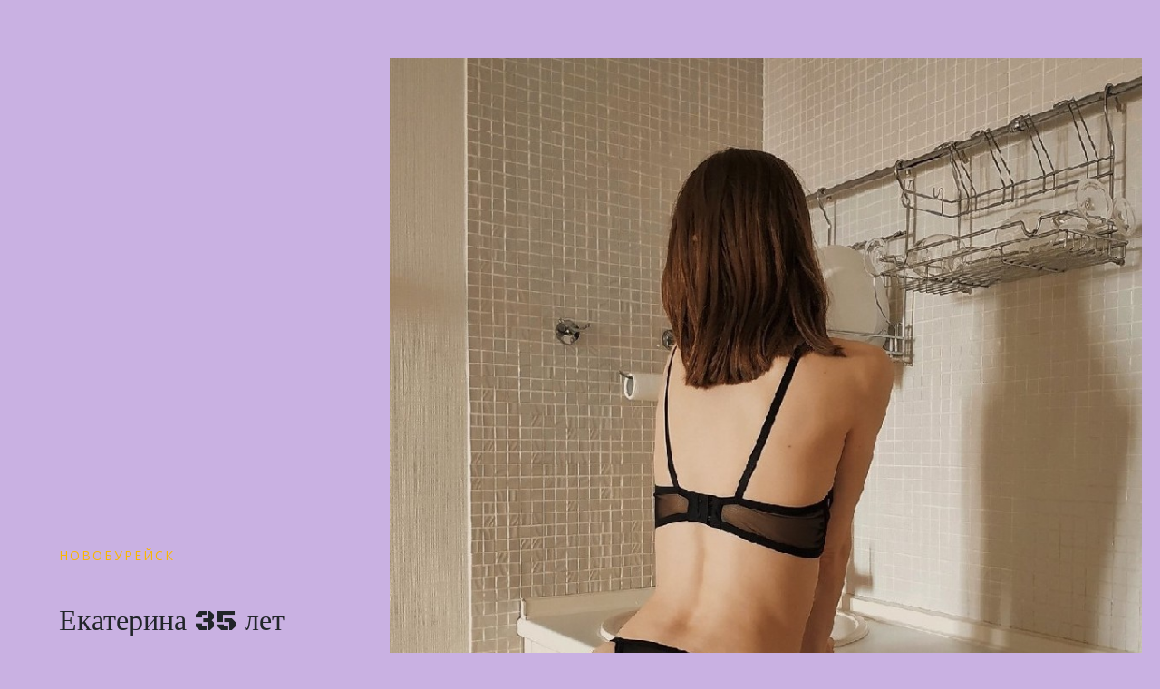

--- FILE ---
content_type: text/html; charset=UTF-8
request_url: https://altijara.ru/%D0%B5%D0%BA%D0%B0%D1%82%D0%B5%D1%80%D0%B8%D0%BD%D0%B0-35-%D0%BB%D0%B5%D1%82-4/
body_size: 7909
content:

<!doctype html>
<html lang="ru-RU">
<head>

	<meta charset="UTF-8">
	<meta name="viewport" content="width=device-width, user-scalable=no, initial-scale=1.0, maximum-scale=1.0, minimum-scale=1.0">
	<meta http-equiv="X-UA-Compatible" content="ie=edge">
	<title>Екатерина 35 лет &#8212; altijara</title>
<meta name='robots' content='max-image-preview:large' />
<link rel="shortcut icon" href="/favicon.ico">
<link rel="alternate" type="application/rss+xml" title="altijara &raquo; Лента" href="https://altijara.ru/feed/" />
<link rel="alternate" type="application/rss+xml" title="altijara &raquo; Лента комментариев" href="https://altijara.ru/comments/feed/" />
<link rel="alternate" title="oEmbed (JSON)" type="application/json+oembed" href="https://altijara.ru/wp-json/oembed/1.0/embed?url=https%3A%2F%2Faltijara.ru%2F%25d0%25b5%25d0%25ba%25d0%25b0%25d1%2582%25d0%25b5%25d1%2580%25d0%25b8%25d0%25bd%25d0%25b0-35-%25d0%25bb%25d0%25b5%25d1%2582-4%2F" />
<link rel="alternate" title="oEmbed (XML)" type="text/xml+oembed" href="https://altijara.ru/wp-json/oembed/1.0/embed?url=https%3A%2F%2Faltijara.ru%2F%25d0%25b5%25d0%25ba%25d0%25b0%25d1%2582%25d0%25b5%25d1%2580%25d0%25b8%25d0%25bd%25d0%25b0-35-%25d0%25bb%25d0%25b5%25d1%2582-4%2F&#038;format=xml" />
<style id='wp-img-auto-sizes-contain-inline-css' type='text/css'>
img:is([sizes=auto i],[sizes^="auto," i]){contain-intrinsic-size:3000px 1500px}
/*# sourceURL=wp-img-auto-sizes-contain-inline-css */
</style>
<style id='wp-emoji-styles-inline-css' type='text/css'>

	img.wp-smiley, img.emoji {
		display: inline !important;
		border: none !important;
		box-shadow: none !important;
		height: 1em !important;
		width: 1em !important;
		margin: 0 0.07em !important;
		vertical-align: -0.1em !important;
		background: none !important;
		padding: 0 !important;
	}
/*# sourceURL=wp-emoji-styles-inline-css */
</style>
<style id='wp-block-library-inline-css' type='text/css'>
:root{--wp-block-synced-color:#7a00df;--wp-block-synced-color--rgb:122,0,223;--wp-bound-block-color:var(--wp-block-synced-color);--wp-editor-canvas-background:#ddd;--wp-admin-theme-color:#007cba;--wp-admin-theme-color--rgb:0,124,186;--wp-admin-theme-color-darker-10:#006ba1;--wp-admin-theme-color-darker-10--rgb:0,107,160.5;--wp-admin-theme-color-darker-20:#005a87;--wp-admin-theme-color-darker-20--rgb:0,90,135;--wp-admin-border-width-focus:2px}@media (min-resolution:192dpi){:root{--wp-admin-border-width-focus:1.5px}}.wp-element-button{cursor:pointer}:root .has-very-light-gray-background-color{background-color:#eee}:root .has-very-dark-gray-background-color{background-color:#313131}:root .has-very-light-gray-color{color:#eee}:root .has-very-dark-gray-color{color:#313131}:root .has-vivid-green-cyan-to-vivid-cyan-blue-gradient-background{background:linear-gradient(135deg,#00d084,#0693e3)}:root .has-purple-crush-gradient-background{background:linear-gradient(135deg,#34e2e4,#4721fb 50%,#ab1dfe)}:root .has-hazy-dawn-gradient-background{background:linear-gradient(135deg,#faaca8,#dad0ec)}:root .has-subdued-olive-gradient-background{background:linear-gradient(135deg,#fafae1,#67a671)}:root .has-atomic-cream-gradient-background{background:linear-gradient(135deg,#fdd79a,#004a59)}:root .has-nightshade-gradient-background{background:linear-gradient(135deg,#330968,#31cdcf)}:root .has-midnight-gradient-background{background:linear-gradient(135deg,#020381,#2874fc)}:root{--wp--preset--font-size--normal:16px;--wp--preset--font-size--huge:42px}.has-regular-font-size{font-size:1em}.has-larger-font-size{font-size:2.625em}.has-normal-font-size{font-size:var(--wp--preset--font-size--normal)}.has-huge-font-size{font-size:var(--wp--preset--font-size--huge)}.has-text-align-center{text-align:center}.has-text-align-left{text-align:left}.has-text-align-right{text-align:right}.has-fit-text{white-space:nowrap!important}#end-resizable-editor-section{display:none}.aligncenter{clear:both}.items-justified-left{justify-content:flex-start}.items-justified-center{justify-content:center}.items-justified-right{justify-content:flex-end}.items-justified-space-between{justify-content:space-between}.screen-reader-text{border:0;clip-path:inset(50%);height:1px;margin:-1px;overflow:hidden;padding:0;position:absolute;width:1px;word-wrap:normal!important}.screen-reader-text:focus{background-color:#ddd;clip-path:none;color:#444;display:block;font-size:1em;height:auto;left:5px;line-height:normal;padding:15px 23px 14px;text-decoration:none;top:5px;width:auto;z-index:100000}html :where(.has-border-color){border-style:solid}html :where([style*=border-top-color]){border-top-style:solid}html :where([style*=border-right-color]){border-right-style:solid}html :where([style*=border-bottom-color]){border-bottom-style:solid}html :where([style*=border-left-color]){border-left-style:solid}html :where([style*=border-width]){border-style:solid}html :where([style*=border-top-width]){border-top-style:solid}html :where([style*=border-right-width]){border-right-style:solid}html :where([style*=border-bottom-width]){border-bottom-style:solid}html :where([style*=border-left-width]){border-left-style:solid}html :where(img[class*=wp-image-]){height:auto;max-width:100%}:where(figure){margin:0 0 1em}html :where(.is-position-sticky){--wp-admin--admin-bar--position-offset:var(--wp-admin--admin-bar--height,0px)}@media screen and (max-width:600px){html :where(.is-position-sticky){--wp-admin--admin-bar--position-offset:0px}}

/*# sourceURL=wp-block-library-inline-css */
</style><style id='global-styles-inline-css' type='text/css'>
:root{--wp--preset--aspect-ratio--square: 1;--wp--preset--aspect-ratio--4-3: 4/3;--wp--preset--aspect-ratio--3-4: 3/4;--wp--preset--aspect-ratio--3-2: 3/2;--wp--preset--aspect-ratio--2-3: 2/3;--wp--preset--aspect-ratio--16-9: 16/9;--wp--preset--aspect-ratio--9-16: 9/16;--wp--preset--color--black: #000000;--wp--preset--color--cyan-bluish-gray: #abb8c3;--wp--preset--color--white: #ffffff;--wp--preset--color--pale-pink: #f78da7;--wp--preset--color--vivid-red: #cf2e2e;--wp--preset--color--luminous-vivid-orange: #ff6900;--wp--preset--color--luminous-vivid-amber: #fcb900;--wp--preset--color--light-green-cyan: #7bdcb5;--wp--preset--color--vivid-green-cyan: #00d084;--wp--preset--color--pale-cyan-blue: #8ed1fc;--wp--preset--color--vivid-cyan-blue: #0693e3;--wp--preset--color--vivid-purple: #9b51e0;--wp--preset--gradient--vivid-cyan-blue-to-vivid-purple: linear-gradient(135deg,rgb(6,147,227) 0%,rgb(155,81,224) 100%);--wp--preset--gradient--light-green-cyan-to-vivid-green-cyan: linear-gradient(135deg,rgb(122,220,180) 0%,rgb(0,208,130) 100%);--wp--preset--gradient--luminous-vivid-amber-to-luminous-vivid-orange: linear-gradient(135deg,rgb(252,185,0) 0%,rgb(255,105,0) 100%);--wp--preset--gradient--luminous-vivid-orange-to-vivid-red: linear-gradient(135deg,rgb(255,105,0) 0%,rgb(207,46,46) 100%);--wp--preset--gradient--very-light-gray-to-cyan-bluish-gray: linear-gradient(135deg,rgb(238,238,238) 0%,rgb(169,184,195) 100%);--wp--preset--gradient--cool-to-warm-spectrum: linear-gradient(135deg,rgb(74,234,220) 0%,rgb(151,120,209) 20%,rgb(207,42,186) 40%,rgb(238,44,130) 60%,rgb(251,105,98) 80%,rgb(254,248,76) 100%);--wp--preset--gradient--blush-light-purple: linear-gradient(135deg,rgb(255,206,236) 0%,rgb(152,150,240) 100%);--wp--preset--gradient--blush-bordeaux: linear-gradient(135deg,rgb(254,205,165) 0%,rgb(254,45,45) 50%,rgb(107,0,62) 100%);--wp--preset--gradient--luminous-dusk: linear-gradient(135deg,rgb(255,203,112) 0%,rgb(199,81,192) 50%,rgb(65,88,208) 100%);--wp--preset--gradient--pale-ocean: linear-gradient(135deg,rgb(255,245,203) 0%,rgb(182,227,212) 50%,rgb(51,167,181) 100%);--wp--preset--gradient--electric-grass: linear-gradient(135deg,rgb(202,248,128) 0%,rgb(113,206,126) 100%);--wp--preset--gradient--midnight: linear-gradient(135deg,rgb(2,3,129) 0%,rgb(40,116,252) 100%);--wp--preset--font-size--small: 13px;--wp--preset--font-size--medium: 20px;--wp--preset--font-size--large: 36px;--wp--preset--font-size--x-large: 42px;--wp--preset--spacing--20: 0.44rem;--wp--preset--spacing--30: 0.67rem;--wp--preset--spacing--40: 1rem;--wp--preset--spacing--50: 1.5rem;--wp--preset--spacing--60: 2.25rem;--wp--preset--spacing--70: 3.38rem;--wp--preset--spacing--80: 5.06rem;--wp--preset--shadow--natural: 6px 6px 9px rgba(0, 0, 0, 0.2);--wp--preset--shadow--deep: 12px 12px 50px rgba(0, 0, 0, 0.4);--wp--preset--shadow--sharp: 6px 6px 0px rgba(0, 0, 0, 0.2);--wp--preset--shadow--outlined: 6px 6px 0px -3px rgb(255, 255, 255), 6px 6px rgb(0, 0, 0);--wp--preset--shadow--crisp: 6px 6px 0px rgb(0, 0, 0);}:where(.is-layout-flex){gap: 0.5em;}:where(.is-layout-grid){gap: 0.5em;}body .is-layout-flex{display: flex;}.is-layout-flex{flex-wrap: wrap;align-items: center;}.is-layout-flex > :is(*, div){margin: 0;}body .is-layout-grid{display: grid;}.is-layout-grid > :is(*, div){margin: 0;}:where(.wp-block-columns.is-layout-flex){gap: 2em;}:where(.wp-block-columns.is-layout-grid){gap: 2em;}:where(.wp-block-post-template.is-layout-flex){gap: 1.25em;}:where(.wp-block-post-template.is-layout-grid){gap: 1.25em;}.has-black-color{color: var(--wp--preset--color--black) !important;}.has-cyan-bluish-gray-color{color: var(--wp--preset--color--cyan-bluish-gray) !important;}.has-white-color{color: var(--wp--preset--color--white) !important;}.has-pale-pink-color{color: var(--wp--preset--color--pale-pink) !important;}.has-vivid-red-color{color: var(--wp--preset--color--vivid-red) !important;}.has-luminous-vivid-orange-color{color: var(--wp--preset--color--luminous-vivid-orange) !important;}.has-luminous-vivid-amber-color{color: var(--wp--preset--color--luminous-vivid-amber) !important;}.has-light-green-cyan-color{color: var(--wp--preset--color--light-green-cyan) !important;}.has-vivid-green-cyan-color{color: var(--wp--preset--color--vivid-green-cyan) !important;}.has-pale-cyan-blue-color{color: var(--wp--preset--color--pale-cyan-blue) !important;}.has-vivid-cyan-blue-color{color: var(--wp--preset--color--vivid-cyan-blue) !important;}.has-vivid-purple-color{color: var(--wp--preset--color--vivid-purple) !important;}.has-black-background-color{background-color: var(--wp--preset--color--black) !important;}.has-cyan-bluish-gray-background-color{background-color: var(--wp--preset--color--cyan-bluish-gray) !important;}.has-white-background-color{background-color: var(--wp--preset--color--white) !important;}.has-pale-pink-background-color{background-color: var(--wp--preset--color--pale-pink) !important;}.has-vivid-red-background-color{background-color: var(--wp--preset--color--vivid-red) !important;}.has-luminous-vivid-orange-background-color{background-color: var(--wp--preset--color--luminous-vivid-orange) !important;}.has-luminous-vivid-amber-background-color{background-color: var(--wp--preset--color--luminous-vivid-amber) !important;}.has-light-green-cyan-background-color{background-color: var(--wp--preset--color--light-green-cyan) !important;}.has-vivid-green-cyan-background-color{background-color: var(--wp--preset--color--vivid-green-cyan) !important;}.has-pale-cyan-blue-background-color{background-color: var(--wp--preset--color--pale-cyan-blue) !important;}.has-vivid-cyan-blue-background-color{background-color: var(--wp--preset--color--vivid-cyan-blue) !important;}.has-vivid-purple-background-color{background-color: var(--wp--preset--color--vivid-purple) !important;}.has-black-border-color{border-color: var(--wp--preset--color--black) !important;}.has-cyan-bluish-gray-border-color{border-color: var(--wp--preset--color--cyan-bluish-gray) !important;}.has-white-border-color{border-color: var(--wp--preset--color--white) !important;}.has-pale-pink-border-color{border-color: var(--wp--preset--color--pale-pink) !important;}.has-vivid-red-border-color{border-color: var(--wp--preset--color--vivid-red) !important;}.has-luminous-vivid-orange-border-color{border-color: var(--wp--preset--color--luminous-vivid-orange) !important;}.has-luminous-vivid-amber-border-color{border-color: var(--wp--preset--color--luminous-vivid-amber) !important;}.has-light-green-cyan-border-color{border-color: var(--wp--preset--color--light-green-cyan) !important;}.has-vivid-green-cyan-border-color{border-color: var(--wp--preset--color--vivid-green-cyan) !important;}.has-pale-cyan-blue-border-color{border-color: var(--wp--preset--color--pale-cyan-blue) !important;}.has-vivid-cyan-blue-border-color{border-color: var(--wp--preset--color--vivid-cyan-blue) !important;}.has-vivid-purple-border-color{border-color: var(--wp--preset--color--vivid-purple) !important;}.has-vivid-cyan-blue-to-vivid-purple-gradient-background{background: var(--wp--preset--gradient--vivid-cyan-blue-to-vivid-purple) !important;}.has-light-green-cyan-to-vivid-green-cyan-gradient-background{background: var(--wp--preset--gradient--light-green-cyan-to-vivid-green-cyan) !important;}.has-luminous-vivid-amber-to-luminous-vivid-orange-gradient-background{background: var(--wp--preset--gradient--luminous-vivid-amber-to-luminous-vivid-orange) !important;}.has-luminous-vivid-orange-to-vivid-red-gradient-background{background: var(--wp--preset--gradient--luminous-vivid-orange-to-vivid-red) !important;}.has-very-light-gray-to-cyan-bluish-gray-gradient-background{background: var(--wp--preset--gradient--very-light-gray-to-cyan-bluish-gray) !important;}.has-cool-to-warm-spectrum-gradient-background{background: var(--wp--preset--gradient--cool-to-warm-spectrum) !important;}.has-blush-light-purple-gradient-background{background: var(--wp--preset--gradient--blush-light-purple) !important;}.has-blush-bordeaux-gradient-background{background: var(--wp--preset--gradient--blush-bordeaux) !important;}.has-luminous-dusk-gradient-background{background: var(--wp--preset--gradient--luminous-dusk) !important;}.has-pale-ocean-gradient-background{background: var(--wp--preset--gradient--pale-ocean) !important;}.has-electric-grass-gradient-background{background: var(--wp--preset--gradient--electric-grass) !important;}.has-midnight-gradient-background{background: var(--wp--preset--gradient--midnight) !important;}.has-small-font-size{font-size: var(--wp--preset--font-size--small) !important;}.has-medium-font-size{font-size: var(--wp--preset--font-size--medium) !important;}.has-large-font-size{font-size: var(--wp--preset--font-size--large) !important;}.has-x-large-font-size{font-size: var(--wp--preset--font-size--x-large) !important;}
/*# sourceURL=global-styles-inline-css */
</style>

<style id='classic-theme-styles-inline-css' type='text/css'>
/*! This file is auto-generated */
.wp-block-button__link{color:#fff;background-color:#32373c;border-radius:9999px;box-shadow:none;text-decoration:none;padding:calc(.667em + 2px) calc(1.333em + 2px);font-size:1.125em}.wp-block-file__button{background:#32373c;color:#fff;text-decoration:none}
/*# sourceURL=/wp-includes/css/classic-themes.min.css */
</style>
<link rel='stylesheet' id='gutenberg-editor-style-css' href='https://altijara.ru/wp-content/themes/buildx/assets/css/editor-style.css?ver=6.9' type='text/css' media='all' />
<style id='buildx-custom-style-inline-css' type='text/css'>

		.moretag, .post-meta a, .post-tags a, #sidebar .widget-title,.post-line:before, .post-title a, .site-name, .buildx_pagenation a, .page-links a, .nav-links a, .copyright a{ color: #f9b701 !important; }
		.moretag{ border: 1px #f9b701 solid; }
		.moretag:hover, #sidebar .btn, footer .btn{border-color: #f9b701; background: #f9b701 !important;}
		.moretag:hover, a:hover, .post-title a:hover, .buildx_pagenation a:hover, .page-links a:hover, .nav-links a:hover{ color: #f9b701 !important;} 
		body p,.post-tags, .post-meta{ color: #ffffff}
		#sidebar, #sidebar a, .main-menu ul li a{ color: #303842 !important;}
		footer .widget-wrapper ul li a:hover, #sidebar a:hover,
		.main-menu ul li a:hover, .main-menu ul li.current-menu-item a, .active{ color: #f9b701 !important;}
		.post-tags span, .post-meta span{ color: #7c81a0 !important; }
		#footer-widgets{ background: #252d3a !important;  }
		footer .widget-wrapper ul li a, footer, footer p, .footer-menu ul li a{ color: #ffffff !important}
	
/*# sourceURL=buildx-custom-style-inline-css */
</style>
<link rel='stylesheet' id='bootstrap-css' href='https://altijara.ru/wp-content/themes/buildx/assets/css/bootstrap/bootstrap.min.css?ver=4.3.1' type='text/css' media='all' />
<link rel='stylesheet' id='fontawesome-css' href='https://altijara.ru/wp-content/themes/buildx/assets/css/fontawesome/all.min.css?ver=5.9.0' type='text/css' media='all' />
<link rel='stylesheet' id='buildx-template-css' href='https://altijara.ru/wp-content/themes/buildx/assets/css/template.css?ver=1.1.7' type='text/css' media='all' />
<script type="text/javascript" src="https://altijara.ru/wp-includes/js/jquery/jquery.min.js?ver=3.7.1" id="jquery-core-js"></script>
<script type="text/javascript" src="https://altijara.ru/wp-includes/js/jquery/jquery-migrate.min.js?ver=3.4.1" id="jquery-migrate-js"></script>
<link rel="https://api.w.org/" href="https://altijara.ru/wp-json/" /><link rel="alternate" title="JSON" type="application/json" href="https://altijara.ru/wp-json/wp/v2/posts/2703" /><link rel="EditURI" type="application/rsd+xml" title="RSD" href="https://altijara.ru/xmlrpc.php?rsd" />
<meta name="generator" content="WordPress 6.9" />
<link rel="canonical" href="https://altijara.ru/%d0%b5%d0%ba%d0%b0%d1%82%d0%b5%d1%80%d0%b8%d0%bd%d0%b0-35-%d0%bb%d0%b5%d1%82-4/" />
<link rel='shortlink' href='https://altijara.ru/?p=2703' />
<style type="text/css" id="custom-background-css">
body.custom-background { background-color: #c9b1e2; }
</style>
	
</head>
<body class="wp-singular post-template-default single single-post postid-2703 single-format-standard custom-background wp-theme-buildx" >
	<header>
        <section class="menu-area">
            <div class="main-menu col-12 col-md-12">
                <nav class="navbar navbar-expand-md" role="navigation">
                    <div class="container">

                        <!-- Brand and toggle get grouped for better mobile display -->
                        <button class="navbar-toggler" type="button" data-toggle="collapse" data-target="#bs-example-navbar-collapse-1" aria-controls="bs-example-navbar-collapse-1" aria-expanded="false" aria-label="Toggle navigation">
                            <span class="fas fa-bars"></span>
                        </button>

                        <div class="logo col-6">
                                                        <div class="site-brand">
                                <div class="site-title">
                                                                    </div>
                                <div class="site-description">
                                                                    </div>
                            </div>
                        </div>

                        
                    </div>
                </nav>
            </div>
        </section>
	</header>

<div id="single-post">
    <div class="col-12 content-area">

        
<article id="post-2703" class="post-2703 post type-post status-publish format-standard hentry category-novoburejsk">

	<header id="post-header" class="row">

		<div class="col-12 col-md-6 col-lg-4 post-title">

			<div class="post-category"><a href="https://altijara.ru/category/novoburejsk/" rel="category tag">Новобурейск</a></div>
			<h1>Екатерина 35 лет</h1>			<div class="post-meta"></div>

		</div>

		<div class="col-12 col-md-6 col-lg-8 post-featured-image"><img src="/images/20658.jpg?q=542701" /></div>

	</header>

	<div id="post-content" class="container">
		<div class="row">
			<div class="col-12">

				<p>Проверенные рабыни Новобурейск:</p>
<h2>Распутная развратница, хочу найти любовника для отличного траха письки из города Новобурейск</h2>
<p><center><img decoding="async" src="/images/20658.jpg?q=542701" style="width:100%" /></center></p>
<ul>
<li>Город: <strong>Новобурейск</strong></li>
<li>Рост: <strong>167</strong></li>
<li>Вес: <strong>50</strong></li>
<li>Размер бюста: <strong>3</strong></li>
<li>Место: <strong>звоните по телефону</strong></li>
<li>Сейчас: <strong> 3км от вас </strong></li>
<li>Ищу: <strong> мужика </strong></li>
<li>В возрасте: <strong> 23 &#8212; 41 лет</strong></li>
<li>Предпочтения: <strong> Групповуха,  Большой член,  Ебля </strong></li>
</ul>
<p> Люблю чтобы меня трахали как последнюю проститутку в жопу
</p>
<p><span id="more-2703"></span></p>
<p>
Отошлю фотки красивого анала  только тем, кто добавится. Болтаю на разнообразные пошлые вопросы без стеснения
</p>
<p> Люблю любовников обожающих нежность и привязанность.<br />
 Самое важное как по мне уважение друг к другу.<br />
 Слежу за фигуркой, хочу трах, без комплексов, сейчас я одна.<br />
 Всегда в игривом настроении и готовности влажного и бурного свидания
</p>
<p>
<center><a class="button" rel="nofollow"  rel="nofollow"  onclick="window.open('/vhodi','_blank');" href="javascript://">Получить номер телефона(После регистрации)</a></center>
                     </p>

                <div class="clearfix"></div><!--to clear floats at the bottom of content-->

                <div class="post-meta">
                                    </div>

			</div>
		</div>
	</div>

</article>

            <div class="container">
                <div class="row buildx_pagenation"">

                                <div class="col-12 col-md-6 text-left mb-5">&laquo; <a href="https://altijara.ru/%d0%b4%d0%b0%d1%80%d1%8c%d1%8f-19-%d0%bb%d0%b5%d1%82-2/" rel="next">Дарья 19 лет</a></div>
            <div class="col-12 col-md-6 text-right mb-5"><a href="https://altijara.ru/%d0%b0%d0%bb%d0%b8%d0%bd%d0%ba%d0%b0-32-%d0%b3%d0%be%d0%b4%d0%b0-3/" rel="prev">Алинка 32 года</a> &raquo;</div>
		
                </div>
            </div>

        
    </div>
</div>


	<footer>
        <div id="footer-widgets">
            <div class="container">
                <div class="row">
                    <div class="col-12 col-md-3">
	</div>

<div class="col-12 col-md-3">
	</div>

<div class="col-12 col-md-3">
	</div>

<div class="col-12 col-md-3">
	</div>                </div>
            </div>
        </div>
        <div id="footer-copyright">
             <div class="container">
                 <div class="row">

                     <div class="col-12 col-md-6 text-left copyright">
                         Все права защищены. Работает на <a href="https://www.wordpress.org" rel="nofollow" target="_blank">WordPress</a>.                     </div>

                     <div class="col-12 col-md-6 text-right footer-menu">
                                             </div>

                 </div>
             </div>
        </div>
    </footer>
	<script type="speculationrules">
{"prefetch":[{"source":"document","where":{"and":[{"href_matches":"/*"},{"not":{"href_matches":["/wp-*.php","/wp-admin/*","/wp-content/uploads/*","/wp-content/*","/wp-content/plugins/*","/wp-content/themes/buildx/*","/*\\?(.+)"]}},{"not":{"selector_matches":"a[rel~=\"nofollow\"]"}},{"not":{"selector_matches":".no-prefetch, .no-prefetch a"}}]},"eagerness":"conservative"}]}
</script>
<script type="text/javascript" id="fitvids-js-footer-js-after">
/* <![CDATA[ */
jQuery(document).ready(function(){jQuery(".is-type-video").fitVids({ customSelector: "iframe[src^='https://videopress.com'], iframe[src^='http://videopress.com']"})});
//# sourceURL=fitvids-js-footer-js-after
/* ]]> */
</script>
<script type="text/javascript" src="https://altijara.ru/wp-content/themes/buildx/assets/js/bootstrap/bootstrap.min.js?ver=4.3.1" id="bootstrap-js-js"></script>
<script type="text/javascript" src="https://altijara.ru/wp-content/themes/buildx/assets/js/fitvids.js?ver=1.0.0" id="fitvids-js-js"></script>
<script id="wp-emoji-settings" type="application/json">
{"baseUrl":"https://s.w.org/images/core/emoji/17.0.2/72x72/","ext":".png","svgUrl":"https://s.w.org/images/core/emoji/17.0.2/svg/","svgExt":".svg","source":{"concatemoji":"https://altijara.ru/wp-includes/js/wp-emoji-release.min.js?ver=6.9"}}
</script>
<script type="module">
/* <![CDATA[ */
/*! This file is auto-generated */
const a=JSON.parse(document.getElementById("wp-emoji-settings").textContent),o=(window._wpemojiSettings=a,"wpEmojiSettingsSupports"),s=["flag","emoji"];function i(e){try{var t={supportTests:e,timestamp:(new Date).valueOf()};sessionStorage.setItem(o,JSON.stringify(t))}catch(e){}}function c(e,t,n){e.clearRect(0,0,e.canvas.width,e.canvas.height),e.fillText(t,0,0);t=new Uint32Array(e.getImageData(0,0,e.canvas.width,e.canvas.height).data);e.clearRect(0,0,e.canvas.width,e.canvas.height),e.fillText(n,0,0);const a=new Uint32Array(e.getImageData(0,0,e.canvas.width,e.canvas.height).data);return t.every((e,t)=>e===a[t])}function p(e,t){e.clearRect(0,0,e.canvas.width,e.canvas.height),e.fillText(t,0,0);var n=e.getImageData(16,16,1,1);for(let e=0;e<n.data.length;e++)if(0!==n.data[e])return!1;return!0}function u(e,t,n,a){switch(t){case"flag":return n(e,"\ud83c\udff3\ufe0f\u200d\u26a7\ufe0f","\ud83c\udff3\ufe0f\u200b\u26a7\ufe0f")?!1:!n(e,"\ud83c\udde8\ud83c\uddf6","\ud83c\udde8\u200b\ud83c\uddf6")&&!n(e,"\ud83c\udff4\udb40\udc67\udb40\udc62\udb40\udc65\udb40\udc6e\udb40\udc67\udb40\udc7f","\ud83c\udff4\u200b\udb40\udc67\u200b\udb40\udc62\u200b\udb40\udc65\u200b\udb40\udc6e\u200b\udb40\udc67\u200b\udb40\udc7f");case"emoji":return!a(e,"\ud83e\u1fac8")}return!1}function f(e,t,n,a){let r;const o=(r="undefined"!=typeof WorkerGlobalScope&&self instanceof WorkerGlobalScope?new OffscreenCanvas(300,150):document.createElement("canvas")).getContext("2d",{willReadFrequently:!0}),s=(o.textBaseline="top",o.font="600 32px Arial",{});return e.forEach(e=>{s[e]=t(o,e,n,a)}),s}function r(e){var t=document.createElement("script");t.src=e,t.defer=!0,document.head.appendChild(t)}a.supports={everything:!0,everythingExceptFlag:!0},new Promise(t=>{let n=function(){try{var e=JSON.parse(sessionStorage.getItem(o));if("object"==typeof e&&"number"==typeof e.timestamp&&(new Date).valueOf()<e.timestamp+604800&&"object"==typeof e.supportTests)return e.supportTests}catch(e){}return null}();if(!n){if("undefined"!=typeof Worker&&"undefined"!=typeof OffscreenCanvas&&"undefined"!=typeof URL&&URL.createObjectURL&&"undefined"!=typeof Blob)try{var e="postMessage("+f.toString()+"("+[JSON.stringify(s),u.toString(),c.toString(),p.toString()].join(",")+"));",a=new Blob([e],{type:"text/javascript"});const r=new Worker(URL.createObjectURL(a),{name:"wpTestEmojiSupports"});return void(r.onmessage=e=>{i(n=e.data),r.terminate(),t(n)})}catch(e){}i(n=f(s,u,c,p))}t(n)}).then(e=>{for(const n in e)a.supports[n]=e[n],a.supports.everything=a.supports.everything&&a.supports[n],"flag"!==n&&(a.supports.everythingExceptFlag=a.supports.everythingExceptFlag&&a.supports[n]);var t;a.supports.everythingExceptFlag=a.supports.everythingExceptFlag&&!a.supports.flag,a.supports.everything||((t=a.source||{}).concatemoji?r(t.concatemoji):t.wpemoji&&t.twemoji&&(r(t.twemoji),r(t.wpemoji)))});
//# sourceURL=https://altijara.ru/wp-includes/js/wp-emoji-loader.min.js
/* ]]> */
</script>
<!-- Yandex.Metrika counter -->
<script type="text/javascript" >
   (function(m,e,t,r,i,k,a){m[i]=m[i]||function(){(m[i].a=m[i].a||[]).push(arguments)};
   m[i].l=1*new Date();
   for (var j = 0; j < document.scripts.length; j++) {if (document.scripts[j].src === r) { return; }}
   k=e.createElement(t),a=e.getElementsByTagName(t)[0],k.async=1,k.src=r,a.parentNode.insertBefore(k,a)})
   (window, document, "script", "https://mc.yandex.ru/metrika/tag.js", "ym");

   ym(95978600, "init", {
        clickmap:true,
        trackLinks:true,
        accurateTrackBounce:true
   });
</script>
<noscript><div><img src="https://mc.yandex.ru/watch/95978600" style="position:absolute; left:-9999px;" alt="" /></div></noscript>
<!-- /Yandex.Metrika counter -->
</body>
</html>

--- FILE ---
content_type: text/css
request_url: https://altijara.ru/wp-content/themes/buildx/assets/css/template.css?ver=1.1.7
body_size: 2892
content:
@import url('https://fonts.googleapis.com/css?family=Open+Sans|Black+Ops+One&display=swap');
/* =WordPress Core
-------------------------------------------------------------- */
.alignnone {
    margin: 5px 20px 20px 0;
}

.aligncenter,
div.aligncenter {
    display: block;
    margin: 5px auto 5px auto;
}

.alignright {
    float:right;
    margin: 5px 0 20px 20px;
}

.alignleft {
    float: left;
    margin: 5px 20px 20px 0;
}

a img.alignright {
    float: right;
    margin: 5px 0 20px 20px;
}

a img.alignnone {
    margin: 5px 20px 20px 0;
}

a img.alignleft {
    float: left;
    margin: 5px 20px 20px 0;
}

a img.aligncenter {
    display: block;
    margin-left: auto;
    margin-right: auto;
}

.wp-caption {
    background: #fff;
    border: 1px solid #f0f0f0;
    max-width: 96%; /* Image does not overflow the content area */
    padding: 5px 3px 10px;
    text-align: center;
}

.wp-caption.alignnone {
    margin: 5px 20px 20px 0;
}

.wp-caption.alignleft {
    margin: 5px 20px 20px 0;
}

.wp-caption.alignright {
    margin: 5px 0 20px 20px;
}

.wp-caption img {
    border: 0 none;
    height: auto;
    margin: 0;
    max-width: 98.5%;
    padding: 0;
    width: auto;
}

.wp-caption p.wp-caption-text {
    font-size: 11px;
    line-height: 17px;
    margin: 0;
    padding: 0 4px 5px;
}

/* Text meant only for screen readers. */
.screen-reader-text {
    border: 0;
    clip: rect(1px, 1px, 1px, 1px);
    clip-path: inset(50%);
    height: 1px;
    margin: -1px;
    overflow: hidden;
    padding: 0;
    position: absolute !important;
    width: 1px;
    word-wrap: normal !important; /* Many screen reader and browser combinations announce broken words as they would appear visually. */
}

.screen-reader-text:focus {
    background-color: #eee;
    clip: auto !important;
    clip-path: none;
    color: #444;
    display: block;
    font-size: 1em;
    height: auto;
    left: 5px;
    line-height: normal;
    padding: 15px 23px 14px;
    text-decoration: none;
    top: 5px;
    width: auto;
    z-index: 100000;
    /* Above WP toolbar. */
}

.sticky, .gallery-caption, .bypostauthor {
    display: block;
}

/* ================================================= GENERAL =================================================*/
body{
    font-family: 'Open Sans', sans-serif;
}

h1,
h2,
h3,
h4,
h5,
h6,
.site-name,
.card-header{
    font-weight: 300;
    font-family: 'Black Ops One', cursive;
}

.moretag:hover,
a:hover{
    text-decoration: none;
}

.wp-block-cover a:hover, #sidebar .btn{
    color: #fff;
}

#post-feed .entry-header img{
    margin-bottom: 10px;
}

#post-header,
.page-title,
#single-post article,
#page{
    margin-bottom: 40px;
}

#page article{
    margin-right: 0 !important; /* Overide .row margin-right : -15px*/
    margin-left: 0 !important; /* Overide .row margin-left : -15px*/
    padding: 0 !important; /* Overide .row padding-right : -15px and padding-left : -15px*/
}

#single-post #post-content .post-meta{
    margin-top: 30px;
}

#post-feed .entry-header img,
.post-featured-image img{
    width: 100%;
    height: auto;
}

.no-padding{
    margin: 0;
    padding: 0;
}

.wp-block-quote,
blockquote{
    padding: 20px;
    border-left: 5px solid #f9b701;
}

.wp-block-quote cite:before,
blockquote cite:before{
    content: "\2014 \00A0";
}

.wp-block-image figcaption{
    margin-top: 0;
}

.archive span{
    vertical-align: middle;
}

table {
    border-collapse: collapse;
    width: 90%;
}

table td,
table th {
    border: 1px solid #ddd;
    padding: 8px;
}

table tr:nth-child(even){backmenu-areaground-color: #f2f2f2;}

table tr:hover {background-color: #ddd;}

table thead th {
    padding-top: 12px;
    padding-bottom: 12px;
    text-align: left;
    background-color: #f9b701;
    color: white;
}

#single-post .post-title{
    width: 100%;
}

#post-feed .post-title{
    max-width: 100%;
}

#single-post .post-title,#post-feed .post-title{
    -ms-word-wrap: break-word;
    word-wrap: break-word;
}

/* ================================================= SITE BRAND =================================================*/

.site-name{
    font-size: 2.3em;
    margin: 0;
    padding: 0;
}

.custom-logo-link{
    float: left;
    margin-right:10px;
}

.site-brand {
    display: inline-block;
}

/* ================================================= NAVBAR =================================================*/
.main-menu .navbar{
    margin: 0;
    padding: 0;
}

.navbar ul{
    margin-left: auto !important;
}

.main-menu ul li{
    display: inline;
    vertical-align: middle;
}

.main-menu ul li a{
    text-decoration: none;
}

.logo{
    margin: 20px 0;
}

/* ================================================= BLOG =================================================*/
#post-feed{
    float: left;
    margin-top: 20px;
    margin-bottom: 40px;
}

#post-feed .entry-header{
    display: flex;
    flex-direction: column;
    justify-content: center;
    align-items: center;
}

#post-feed .post-item h2{
    font-size: 1.625em;
    font-weight: 400;
    text-transform: uppercase;
}

#post-feed .post-item .post-title{
    position: absolute;
}

#post-feed .post-item .post-title{
    background-color: rgba(255,255,255,0.9);
    padding: 10% 5%;
    text-align: center;
    -ms-word-wrap: break-word;
    word-wrap: break-word;
}

.post-item .post-author{
    letter-spacing: 5px;
    text-transform: uppercase;
}

.post-item .post-author a{
    color: #212529;
}

.post-item .post-author a:hover{
    color: #f9b701;
}

.post-meta{
    margin-bottom: 10px;
}

#sidebar .search span{
    vertical-align: text-top;
}

.post-meta i,
.search i{
    margin: 0 10px;
}

.meta-dots{
    font-size: 1.875em;
    vertical-align: middle !important; /* overite vertical-align of .post-meta span */
}

.post-line{
    background: #EEE;
    position: relative;
    overflow: visible;
    z-index: 100;
    margin-top: 60px;
    margin-bottom: 60px;
}

.post-line:before{
    z-index: 10000;
    font-family: "Font Awesome 5 Free";
    content: "\f015";
    position: absolute;
    top: -23px;
    left: 50%;
    right: 50%;
    width: 40px;
    height: 30px;
    margin-left: -20px;
    font-size: 1.875em;
    font-weight: 900;
}

.post-tags{
    display: block;
    margin-top: 30px;
}

.moretag{
    float: right;
    display: block;
    padding: 5px;
    font-size: 0.875em;
    letter-spacing: 1px;
    margin-top: -5px;
}

#post-feed .entry-header hr{
    width: 150px;
    border: 1px solid #d1d1d1;
}

/* ================================================= Posts =================================================*/

#single-post .post-title {
    height: auto;
    display: flex;
    flex-direction: column;
    justify-content: center;
    padding-left: 80px;
}

#single-post #post-header{
    margin-right: -10px;
    margin-left: -30px;
}

#single-post .post-title h1{
    font-size: 32px;
    line-height: 45px !important; /*overide bootstrap heading line-height*/
    font-weight: 400;
    padding: 40px 0 20px 0;
}

#single-post .post-title .post-category a{
    font-size: 14px;
    font-weight: 400;
    letter-spacing: 2px;
    line-height: 21px;
    text-align: center !important;
    text-transform: uppercase;
    color: #26272d;
}

#single-post .post-title h1,
#single-post .post-title .post-category,
#single-post .post-title .post-meta{
    text-align: left !important;
}

/* ================================================= PAGES =================================================*/

#page .featured-image-page{
    padding: 140px 30px;
}



/* ================================================= SEARCH =================================================*/
.search-form .input-group {
    position: relative;
}

.search-form .input-group-append{
    position: absolute;
    right: 0;
    z-index: 99;
    opacity: 0.5;
}

.search-form .form-control:focus .input-group-append{
    opacity: 1;
}

.search-form .form-control{
    border-radius: 10px !important; /*overide bootstrap .input-group > .form-control:not(:last-child){ border-top-right-radius: 0; border-bottom-right-radius: 0;}*/
}

.search-form .form-control,
.search-form .btn{
    font-size: inherit;
}
.search-form .form-control:focus{
    color: #495057;
    background-color: #fff;
    border-color: #f9b701;
    outline: 0;
    box-shadow: none;
}

/* ================================================= PAGINATION =================================================*/
.search .pagination{
    display: block;
    text-align: center;
}

.page-numbers {
    padding: 5px 10px;
    border: 1px solid;
}

.page-numbers.current{
    vertical-align: unset;
}

/* ================================================= SIDEBAR =================================================*/
#sidebar, #sidebar a {
    font-weight: 500;
}

#sidebar .widget-wrapper {
    margin-bottom: 40px;
}

#sidebar .widget-title {
    font-weight: 400;
    margin-bottom: 20px;
    font-size: 24px;
}

#sidebar ul {
    padding: 0;
}

#sidebar ul li {
    list-style: none;
    padding: 10px 0;
    border-bottom: 1px solid #e9e9e9;
}

#sidebar ul li .post-date {
    display: block;
    font-size: 12px;
    margin-left: 10px;
}

/* ================================================= FOOTER =================================================*/
footer,
footer p,
.footer-menu ul li a{
    font-size: 12px;
}

.footer-menu ul li a:hover{
    color: #f9b701;
}

footer .copyright{
    padding: 8px;
}

#footer-widgets{
    padding: 40px;
}

#footer-copyright{
    background-color: #4c5b6e;
    padding: 10px;
}

footer .widget-wrapper .widget-title{
    font-size: 24px;
    font-weight: 400;
}

footer .widget-wrapper ul{
    padding: 0;
}

footer .widget-wrapper ul li{
    list-style-type: none;
    border-bottom: 1px #2f3847 solid;
    padding: 10px 0;
}

footer .widget-wrapper ul li:before{
    content: "» ";
    font-size: 14px;
}

footer .widget-wrapper ul li a{
    display: inline-block;
}

footer .widget-wrapper ul li span{
    display: block;
}

.footer-menu ul{
    margin: 0;
}

.footer-menu ul li{
    display: inline-block;
    list-style: none;
}

/*************** GUTENBERG ***************/
.alignfull {
    width: 100vw;
    margin-left: calc( 50% - 50vw );
    max-width: none;
}

.wp-block-image.alignfull img, .wp-block-image.alignwide img {
    width: 100%;
}

@media only screen and (min-width: 320px)  {

    .menu-area .navbar .container{
        justify-content: flex-start;
    }

    #post-feed .post-item h2{
        font-size: 18px;
    }

    #post-feed .post-item .post-title{
        padding: 3%;
    }

    .post-item .post-author {
        letter-spacing: 2px;
    }

    #single-post .post-title h1 {
        padding: 0;
    }

    #single-post .post-title{
        padding-left: unset;
    }

    #single-post #post-header {
        margin-right: inherit;
        margin-left: inherit;
    }

    body p{
        font-size: 0.8em;
    }

    #single-post .post-title .post-meta{
        font-size: 0.8em;
    }

    #page .featured-image-page {
        padding: 50px 30px;
    }

    .site-description {
        font-size: 12px;
    }
}

@media only screen and (min-width: 768px)  {

    body p{
        font-size: 1em;
    }

    .menu-area .navbar .container{
        justify-content: space-between;
    }

    #post-feed .post-item h2{
        font-size: 26px;
    }

    #post-feed .post-item .post-title{
        padding: 10% 5%;
    }

    .post-item .post-author {
        letter-spacing: 5px;
    }

    #single-post .post-title .post-meta{
        font-size: 1em;
    }

    #page .featured-image-page{
        padding: 140px 30px;
    }

    .site-description {
        font-size: inherit;
    }

}

@media only screen and (min-width: 992px)  {

    #single-post .post-title h1 {
        padding: 40px 0 20px 0;
    }

    #single-post .post-title{
        padding-left: 80px;
    }

    #single-post #post-header {
        margin-right: -10px;
        margin-left: -30px;
    }

}

@media only screen and (min-width: 1140px) {

    .alignwide {
        width: 85vw;
        margin-left: calc( 40% - 70vw / 2 );
        max-width: none;
    }
}